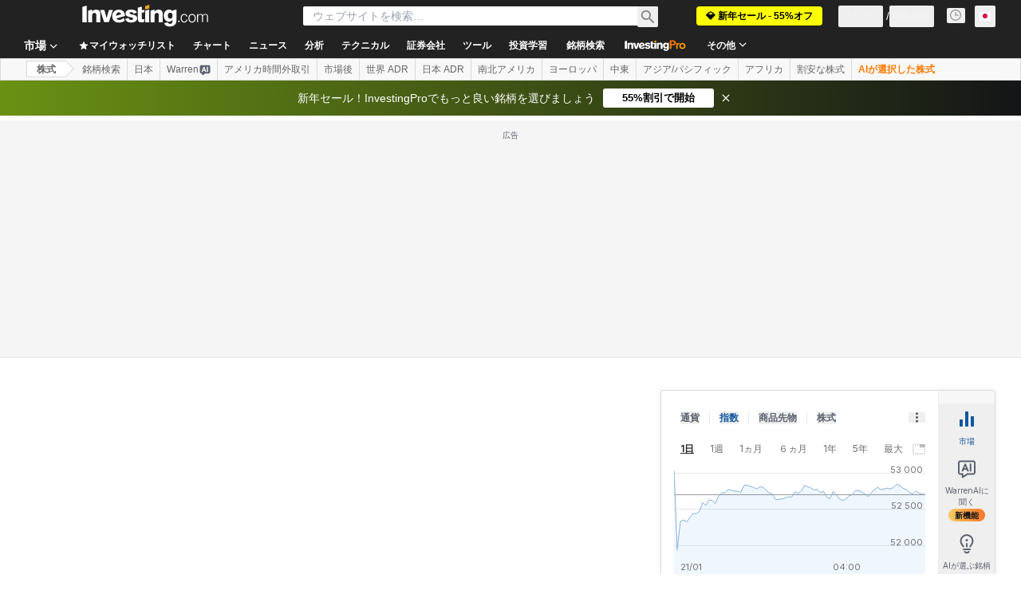

--- FILE ---
content_type: text/html; charset=utf-8
request_url: https://www.google.com/recaptcha/api2/aframe
body_size: 268
content:
<!DOCTYPE HTML><html><head><meta http-equiv="content-type" content="text/html; charset=UTF-8"></head><body><script nonce="-UIOIbMtHqvezkKiYzAtmQ">/** Anti-fraud and anti-abuse applications only. See google.com/recaptcha */ try{var clients={'sodar':'https://pagead2.googlesyndication.com/pagead/sodar?'};window.addEventListener("message",function(a){try{if(a.source===window.parent){var b=JSON.parse(a.data);var c=clients[b['id']];if(c){var d=document.createElement('img');d.src=c+b['params']+'&rc='+(localStorage.getItem("rc::a")?sessionStorage.getItem("rc::b"):"");window.document.body.appendChild(d);sessionStorage.setItem("rc::e",parseInt(sessionStorage.getItem("rc::e")||0)+1);localStorage.setItem("rc::h",'1769049067865');}}}catch(b){}});window.parent.postMessage("_grecaptcha_ready", "*");}catch(b){}</script></body></html>

--- FILE ---
content_type: application/javascript
request_url: https://cdn.investing.com/x/26a8908/_next/static/chunks/6376.8ad3dacaed63a9b7.js
body_size: 6152
content:
"use strict";(self.webpackChunk_N_E=self.webpackChunk_N_E||[]).push([[6376],{53225:(e,t,n)=>{n.d(t,{A:()=>b});var i=n(37876);n(14232);var l=n(15039),s=n.n(l),a=n(18847),o=n.n(a),r=n(56829),d=n(16542),c=n(79724),m=n(760),u=n(53797),p=n(52324),f=n(75859),_=n(74018),h=function(e){return e.earnings="_earnings",e}({}),x=n(53307);let v=o()(()=>Promise.all([n.e(8853),n.e(9152),n.e(429),n.e(5944),n.e(1729),n.e(3580),n.e(9232)]).then(n.bind(n,29232)),{loadableGenerated:{webpack:()=>[29232]},ssr:!1,loading:()=>(0,i.jsx)("div",{className:"h-[300px] md:w-[calc(50%-1.5rem)]"})}),b=e=>{var t,n,l;let{className:a,hideMoreDetails:o}=e,{dataStore:{earningsStore:b,instrumentStore:{instrument:N}}}=(0,r.P)(),{t:g}=(0,d.A)(),y=null==N||null==(t=N.base)?void 0:t.path,j=y?(0,u.a)(y,"earnings"):void 0,w=(null==(l=b.earnings)||null==(n=l[0])?void 0:n.currencyId)||0,k=x.qx[w]||"",S=x.zA[k]||"";return(0,i.jsxs)("div",{className:s()(a,"flex flex-col"),children:[(0,i.jsx)(_.O,{href:j,className:"mb-8",children:(0,i.jsxs)("div",{className:"inline-flex w-full",children:[(0,i.jsx)(p.d,{header:g(h.earnings),headlineType:"Headline2",headlineSize:"lgToXl2",fontWeight:"font-bold",underline:!1,description:"",hideDescTooltip:!0,className:"!text-primary"}),(0,i.jsx)(f.A,{className:"ml-1.5 mt-2 text-[#6A707C] opacity-70 ltr:-scale-x-100"})]})}),(0,i.jsxs)("div",{className:"flex flex-col md:flex-row md:gap-x-12",children:[(0,i.jsx)(v,{className:"mb-10 sm:mb-12 md:mb-0 md:w-[calc(50%-1.5rem)]",currencySymbol:S,chartHeight:310}),(0,i.jsx)(c.A,{className:"md:mt-[33px] md:w-[calc(50%-1.5rem)]",layout:"vertical"})]}),!o&&(0,i.jsx)(m.A,{className:"mt-5",url:j})]})}},69856:(e,t,n)=>{n.d(t,{p:()=>i});var i=function(e){return e.advancedEarningsInsights="_invpro_instr_title_advanced_earnings_insights",e.latestRelease="_latest_release",e.actualEPS="_Actual_EPS",e.forecast="_Forecast",e.revenue="_instr_revenue",e.EPSRevisions="_invpro_upcomingEarningsCellTitleEPSRevisions",e.unlock="_invpro_unlock",e.last90days="_invpro_upcomingEarningsEpsRevisionsInLast90DaysLabel",e.earningsNews="_earnings_news",e.showMore="_show_more",e}({})},75797:(e,t,n)=>{n.d(t,{Dg:()=>x,Dy:()=>o,H4:()=>v,XA:()=>m,YV:()=>p,ay:()=>r,bH:()=>f,dF:()=>d,hp:()=>b,jD:()=>_,nV:()=>c,nu:()=>u});var i=n(67684),l=n(58354),s=n(220),a=n(30665);let o=function(e){let t=arguments.length>1&&void 0!==arguments[1]?arguments[1]:{};new s.mE.Tooltip((0,i._)({stx:e},t))},r=e=>{if(0!==Object.keys(e.layout.studies).length)return;l.mE.Studies.addStudy(e,"volume",{},{"Up Volume":"rgb(165, 214, 182)","Down Volume":"rgb(224, 108, 108)"},{widthFactor:.85,displayValue:!1});let t=Object.keys(e.panels).find(e=>e.includes("volume")),n=e.panels[t];n&&n.yAxis&&(n.yAxis.displayGridLines=!1,n.yAxis.noDraw=!0,n.yAxis.noDraw=!0,n.yAxis.drawCurrentPriceLabel=!1,n.yAxis.displayBorder=!1)},d=(e,t)=>{for(let n in e.panels)n.includes("volume")&&(e.panels[n].hidden=!t)},c=e=>l.mE.Marker.removeByLabel(e,"markers"),m=e=>{var t,n;null==(n=e.markers)||null==(t=n.markers)||t.forEach(e=>{e.node.style.display="none"})},u=e=>{var t,n;null==(n=e.markers)||null==(t=n.markers)||t.forEach(e=>{e.node.style.display="block"})},p=function(e,t,n){let i,s=arguments.length>3&&void 0!==arguments[3]&&arguments[3];if(!t)return;let{dataSegment:a}=e.chart,o=-1;a&&a.length>0&&(o=Math.floor(a.length*(s?.2:.8)),i=a[o]);let r=h(t);r.forEach(t=>{let a=new Date(t.time),o=a.toUTCString(),r=document.createElement("div");r.classList.add("marker"),r.innerHTML='\n\n        <div class="marker-button">'.concat(t.title,'</div>\n        <div class="marker-body">\n            ').concat(t.text.replace("VAR_TIMESTAMP",o).replace("_equity_dividend",n.markers.dividend).replace("_ex_div_date",n.markers.dividendXDate).replace("_payment_date",n.markers.dividendPaymentDate).replace("_chart_stock_split",n.markers.stockSplit).replace("_chart_split_ratio",n.markers.splitRatio),'\n        </div>\n        <div class="stick"></div>\n\n    '),r.addEventListener("mouseenter",()=>{let e=document.querySelector(".hu-tooltip");e&&(e.style.display="none")}),r.addEventListener("mouseleave",()=>{let e=document.querySelector(".hu-tooltip");e&&(e.style.display="")}),i&&(r.classList.remove("popup-left","popup-right"),a.getTime()>i.DT.getTime()?r.classList.add(s?"popup-right":"popup-left"):r.classList.add(s?"popup-left":"popup-right")),new l.mE.Marker({stx:e,x:a,xPositioner:"date",y:t.y,yPositioner:"above_candle",panelName:"chart",label:"markers",node:r})}),r.length>0&&e.draw()},f=function(e){let t=arguments.length>1&&void 0!==arguments[1]?arguments[1]:{};return l.mE.suppressPackageInfo=!0,new l.mE.ChartEngine((0,i._)({container:e},t))},_=e=>{let t=Math.min(...e.map(e=>e.DT.getTime()));return new Date(new Date(t).setDate(new Date(t).getDate()-14))},h=e=>e.filter((e,t,n)=>n.findIndex(t=>t.type===e.type&&t.time===e.time)===t),x=(e,t,n)=>t?60:e===a.wx.Area?160:n?90:110,v=function(e){let t=arguments.length>1&&void 0!==arguments[1]?arguments[1]:"long",n=new Date().getFullYear(),i=[...Array(12).keys()],l=new Intl.DateTimeFormat(e,{month:t});return i.map(e=>l.format(new Date(n,e)))},b=function(e){let t=arguments.length>1&&void 0!==arguments[1]?arguments[1]:1;if(null===e||0===e)return{value:0,suffix:""};t=!t||t<0?0:t;let n=e.toPrecision(2).split("e"),i=1===n.length?0:Math.floor(Math.min(+n[1].slice(1),14)/3),l=i<1?e.toFixed(t):(e/Math.pow(10,3*i)).toFixed(1+t);return{value:0>+l?-Math.abs(+l):Math.abs(+l),suffix:["","K","M","B","T"][i]}}},79724:(e,t,n)=>{n.d(t,{A:()=>w});var i,l,s=n(37876),a=n(14232),o=n(48230),r=n.n(o),d=n(15039),c=n.n(d),m=n(56829),u=n(16542),p=n(71853),f=n(13897),_=n(15085),h=n(34688),x=n(66289);function v(){return(v=Object.assign?Object.assign.bind():function(e){for(var t=1;t<arguments.length;t++){var n=arguments[t];for(var i in n)({}).hasOwnProperty.call(n,i)&&(e[i]=n[i])}return e}).apply(null,arguments)}let b=function(e){return a.createElement("svg",v({xmlns:"http://www.w3.org/2000/svg",width:14,height:14,fill:"none",viewBox:"0 0 14 14"},e),i||(i=a.createElement("path",{stroke:"currentColor",strokeWidth:2,d:"M7 13V2.5m0 0l5.25 5.25M7 2.5L1.75 7.75"})))};function N(){return(N=Object.assign?Object.assign.bind():function(e){for(var t=1;t<arguments.length;t++){var n=arguments[t];for(var i in n)({}).hasOwnProperty.call(n,i)&&(e[i]=n[i])}return e}).apply(null,arguments)}let g=function(e){return a.createElement("svg",N({xmlns:"http://www.w3.org/2000/svg",width:14,height:14,fill:"none",viewBox:"0 0 14 14"},e),l||(l=a.createElement("path",{stroke:"currentColor",strokeWidth:2,d:"M7 11.5L1.75 6.25M7 11.5l5.25-5.25M7 11.5V1"})))};var y=n(69856),j=n(57540);let w=e=>{var t,n,i,l,a,o;let{layout:d,className:v}=e,{dataStore:{earningsStore:N,subscriptionStore:w,editionStore:k}}=(0,m.P)(),{t:S}=(0,u.A)(),A=(0,p.B)(),{parser:E}=(0,h.A)(),{onInvestingProHookClickGaEvent:P}=(0,f.V)(),T=w.hasInvestingPro,q=null==(t=k.edition)?void 0:t.edition,M=null==(n=N.keyMetrics)?void 0:n.latest_release,I=null==(i=N.keyMetrics)?void 0:i.next_release,L=(null==M?void 0:M.date)?(0,j.s)(M.date,E,null==(l=k.edition)?void 0:l.lang):"-",D=(null==M?void 0:M.eps_actual)?A.formatNumberToLocalString(null==M?void 0:M.eps_actual):"--",V=(null==M?void 0:M.eps_forecast)?A.formatNumberToLocalString(null==M?void 0:M.eps_forecast):"--",R=(null==M?void 0:M.revenue_actual)?+(null==M?void 0:M.revenue_actual):null,U=R?A.formatNumberToLocalLargeNumberString(R):"--",C=(null==M?void 0:M.revenue_forecast)?+(null==M?void 0:M.revenue_forecast):null,H=C?A.formatNumberToLocalLargeNumberString(C):"--",F=T?(null==I||null==(a=I.eps_revisions)?void 0:a.eps_up_revisions_90d)||"-":"a",O=T?(null==I||null==(o=I.eps_revisions)?void 0:o.eps_down_revisions_90d)||"-":"a",B=T?"":"blur-sm",J="default"===d;return(0,s.jsxs)("div",{className:c()(v,"flex",J?"flex-col gap-x-6 sm:grid sm:grid-cols-2 md:grid-cols-4 md:flex-row md:justify-between":"flex-col"),children:[(0,s.jsxs)("div",{className:"flex w-full flex-col border-y border-[#E4EAF1] py-3.5 font-bold",children:[(0,s.jsx)("div",{className:"mb-1.5 text-xs",children:S(y.p.latestRelease)}),(0,s.jsx)("div",{className:"text-sm",children:L})]}),(0,s.jsxs)("div",{className:c()("flex w-full flex-col border-b border-[#E4EAF1] py-3.5",J?"sm:border-y":""),children:[(0,s.jsxs)("div",{className:"mb-1.5 text-xs font-bold",children:[S(y.p.actualEPS)," / ",S(y.p.forecast)]}),(0,s.jsxs)("div",{className:"text-sm",children:[(0,s.jsx)("span",{className:c()("font-bold",(null==M?void 0:M.eps_actual)&&(null==M?void 0:M.eps_forecast)?(null==M?void 0:M.eps_actual)>(null==M?void 0:M.eps_forecast)?(0,_.gJ)(q):(0,_.UJ)(q):""),children:D}),(0,s.jsxs)("span",{children:[" / ",V]})]})]}),(0,s.jsxs)("div",{className:c()("flex w-full flex-col border-b border-[#E4EAF1] py-3.5",J?"md:border-y":""),children:[(0,s.jsxs)("div",{className:"mb-1.5 text-xs font-bold",children:[S(y.p.revenue)," / ",S(y.p.forecast)]}),(0,s.jsxs)("div",{className:"text-sm",children:[(0,s.jsx)("span",{dir:"ltr",className:c()("font-bold",R&&C?R>C?(0,_.gJ)(q):(0,_.UJ)(q):""),children:U}),(0,s.jsxs)("span",{children:[" / ",H]})]})]}),(0,s.jsxs)("div",{className:c()("flex w-full flex-col border-b border-[#E4EAF1] py-3.5",J?"md:border-y":""),children:[(0,s.jsxs)("div",{className:"mb-1.5 flex flex-row",children:[(0,s.jsx)("div",{className:"text-xs font-bold",children:S(y.p.EPSRevisions)}),(0,s.jsx)("div",{className:"relative top-[-2px] pl-1",children:(0,s.jsx)(x.Dj,{icon:"shield",className:"w-2.5 text-[#FF7901]"})})]}),(0,s.jsxs)("div",{className:"flex flex-row justify-start",children:[(0,s.jsxs)("div",{className:"flex flex-row pr-1",children:[(0,s.jsx)("div",{className:"pr-1",children:(0,s.jsx)(b,{width:14,color:(0,_.Le)(q)})}),(0,s.jsx)("div",{className:B,children:F})]}),(0,s.jsxs)("div",{className:"flex flex-row pr-2.5",children:[(0,s.jsx)("div",{className:"pr-1",children:(0,s.jsx)(g,{width:14,color:(0,_.jc)(q)})}),(0,s.jsx)("div",{className:B,children:O})]}),!T&&(0,s.jsx)(r(),{href:"/pro/pricing?entry=equity_earnings_eps_revisions_unlock","data-google-interstitial":"false",onClick:()=>{P(f.J.EARNINGS_EPS_REVISIONS)},children:(0,s.jsxs)("div",{className:"flex flex-row",children:[(0,s.jsx)("div",{className:"pr-1.5",children:(0,s.jsx)(x.Dj,{icon:"lock",className:"w-3.5 text-link"})}),(0,s.jsx)("div",{className:"text-sm font-semibold text-link",children:S(y.p.unlock)})]})})]}),(0,s.jsx)("div",{className:"mt-1.5 text-xs text-secondary",children:S(y.p.last90days)})]})]})}},96376:(e,t,n)=>{n.r(t),n.d(t,{default:()=>$});var i=n(37876),l=n(14232),s=n(67684),a=n(56829),o=n(65824),r=n(52324),d=n(60332),c=n(76355),m=n(70981),u=n(16542),p=function(e){return e.advancedButton="_invpro_instr_title_fin_summary",e.statementsHighlights="_equities_statements_highlights",e}({}),f=n(38347),_=n(53225),h=n(15039),x=n.n(h),v=function(e){return e.keyRatios="_equities_financial_summary_key_ratios",e.peRatio="_instr_pe_ratio",e.priceToBook="_invpro_price_book",e.debtEquity="_invpro_debt_equity",e.returnOnEquity="_invpro_return_on_equity",e.dividendYield="_invpro_div_yield",e.ebitda="_equity_fs_ebitda",e.ebitdaTooltip="_market_stock_tooltip_income_before_adjusted",e.fairValue="_invpro_fair_value",e.fairValueTooltip="_invpro_tooltip_metric_fair_value",e.fairValueUpside="_invpro_fair_value_upside_ks",e.fairValueUpsideTooltip="_market_stock_tooltip_models_estimate_stock_price",e.unlock="_invpro_unlock",e}({}),b=n(71853),N=n(75797),g=n(90516),y=n(81128),j=n(48230),w=n.n(j),k=n(66289),S=n(13897);let A=e=>{let{label:t,value:n,proUrl:l,requiresProSubscription:s,userHasProSubscription:a,className:o}=e,{t:r}=(0,u.A)(),{onInvestingProHookClickGaEvent:d}=(0,S.V)();return(0,i.jsxs)(i.Fragment,{children:[(0,i.jsxs)("span",{className:"mb-1.5 flex gap-x-1",children:[(0,i.jsx)("span",{className:"truncate text-xs font-semibold leading-4",children:t}),s&&(0,i.jsx)("span",{className:"-mt-0.75 block",children:(0,i.jsx)(k.Dj,{icon:"shield",className:"w-3 text-[#ff7901]"})})]}),(s&&a||!s)&&(0,i.jsx)("span",{className:x()("block text-sm leading-5 rtl:text-right rtl:soft-ltr",o),children:n}),s&&!a&&(0,i.jsx)("span",{className:"inline-block",children:(0,i.jsxs)(w(),{className:"flex gap-x-2 text-sm font-semibold leading-5 text-link hover:text-link","data-google-interstitial":"false",href:l,onClick:()=>{d(S.J.FINANCIAL_SUMMARY_KEY_METRIC)},children:[(0,i.jsx)(k.Dj,{icon:"lock",className:"mt-0.25 w-4 text-link"}),(0,i.jsx)("span",{className:"hover:underline",children:r(v.unlock)})]})})]})};var E=n(17545);let P=e=>{let{keyRatioItems:t,userHasProSubscription:n,proUrl:l,className:s}=e;return(0,i.jsx)("div",{className:s,children:t.map((e,t)=>{let s="";return t<2?s+="border-t":t>=2&&t<4&&(s+="md:border-t"),(0,i.jsxs)("div",{className:x()("border-b border-[#e4eaf1] py-3.5",s),children:[e.tooltip&&e.tooltip.length>0&&(0,i.jsx)("div",{className:"inline-block",children:(0,i.jsx)(E.m,{content:e.tooltip,position:"top",className:"mt-0.5 hidden w-44 rounded border border-[#B5B8BB] bg-white !text-[#232526] md:block",children:(0,i.jsx)(A,{className:e.className,label:e.label,value:e.value,requiresProSubscription:e.requiresProSubscription,userHasProSubscription:n,proUrl:l})})}),!e.tooltip&&(0,i.jsx)(A,{className:e.className,label:e.label,value:e.value,requiresProSubscription:e.requiresProSubscription,userHasProSubscription:n,proUrl:l})]},e.label)})})},T=function(e,t){let n=arguments.length>2&&void 0!==arguments[2]?arguments[2]:"",i=arguments.length>3&&void 0!==arguments[3]?arguments[3]:2,l=arguments.length>4&&void 0!==arguments[4]?arguments[4]:0;return null!==e?"".concat(t.formatNumberToLocalString(Number(e),l,i)).concat(n):"-"},q=function(e,t){let n=arguments.length>2&&void 0!==arguments[2]?arguments[2]:2;if(null===e)return"-";let i=(0,N.hp)(e),l=t.formatNumberToLocalString(i.value,n);return"".concat(l).concat(i.suffix)},M={default:"text-[#0ea600]",[y.M1.JAPAN]:"text-[#ff0000]",[y.M1.SOUTH_KOREA]:"text-[#ff0000]",[y.M1.CHINA]:"text-[#ff0000]"},I={default:"text-[#ff0000]",[y.M1.JAPAN]:"text-[#0ea600]",[y.M1.SOUTH_KOREA]:"text-[#048de3]",[y.M1.CHINA]:"text-[#0ea600]"},L=e=>{var t,n;let{className:l}=e,{dataStore:{instrumentStore:s,keyRatiosStore:o,subscriptionStore:r,editionStore:d}}=(0,a.P)(),{t:c}=(0,u.A)(),m=(0,b.B)(),p=((e,t,n,i)=>{let l="";return null!==e.fairValueUpside&&e.fairValueUpside>0&&(l+=(0,g.y)(i,M)),null!==e.fairValueUpside&&e.fairValueUpside<0&&(l+=(0,g.y)(i,I)),[{label:t(v.peRatio),value:T(e.peRatio,n),requiresProSubscription:!1},{label:t(v.priceToBook),value:T(e.priceToBook,n),requiresProSubscription:!1},{label:t(v.debtEquity),value:T(e.debtToEquity,n,"%"),requiresProSubscription:!1},{label:t(v.returnOnEquity),value:T(e.returnOnEquity,n,"%"),requiresProSubscription:!1},{label:t(v.dividendYield),value:T(e.dividendYield,n,"%",2,2),requiresProSubscription:!1},{label:t(v.ebitda),value:q(e.ebitda,n),tooltip:t(v.ebitdaTooltip),requiresProSubscription:!1},{label:t(v.fairValue),requiresProSubscription:!0,value:T(e.fairValue,n),tooltip:t(v.fairValueTooltip)},{label:t(v.fairValueUpside),requiresProSubscription:!0,value:T(e.fairValueUpside,n,"%"),tooltip:t(v.fairValueUpsideTooltip),className:l}]})(o.keyRatios,c,m,d.edition.edition),f="/pro/pricing/?backTo="+(null==s||null==(n=s.instrument)||null==(t=n.base)?void 0:t.path)+"-financial-summary";return(0,i.jsxs)("div",{className:x()("overflow-hidden text-ellipsis whitespace-nowrap",l),children:[(0,i.jsx)("h2",{className:"mb-8 text-lg font-bold leading-7 sm:text-xl",children:c(v.keyRatios)}),(0,i.jsx)(P,{className:"grid grid-cols-2 gap-x-6 md:grid-cols-4",keyRatioItems:p,proUrl:f,userHasProSubscription:r.hasInvestingPro})]})};var D=n(48329),V=n(26815),R=n.n(V),U=n(74300),C=n(61214),H=n(66023);let F={income_statement:{options:{indent:!1,fontNormal:!1,titleUrlPart:"-income-statement"}},total_revenues_standard:{options:{indent:!1,fontNormal:!0}},gross_profit:{options:{indent:!1,fontNormal:!0}},operating_income:{options:{indent:!1,fontNormal:!0}},net_income:{options:{indent:!1,fontNormal:!0}},balance_sheet:{options:{indent:!1,fontNormal:!1,titleUrlPart:"-balance-sheet"}},total_assets:{options:{indent:!1,fontNormal:!0}},total_current_liabilities:{options:{indent:!1,fontNormal:!0}},total_equity_standard:{options:{indent:!1,fontNormal:!0}},cash_flow:{options:{indent:!1,fontNormal:!1,titleUrlPart:"-cash-flow"}},levered_free_cash_flow:{options:{indent:!1,fontNormal:!0}},cash_from_operations:{options:{indent:!1,fontNormal:!0}},cash_from_investing:{options:{indent:!1,fontNormal:!0}},cash_from_financing:{options:{indent:!1,fontNormal:!0}},net_change_in_cash:{options:{indent:!1,fontNormal:!0}}},O={income_statement:{options:{indent:!1,fontNormal:!1}},total_revenues_standard:{options:{indent:!1,fontNormal:!0}},gross_profit:{options:{indent:!1,fontNormal:!0}},operating_income:{options:{indent:!1,fontNormal:!0}},net_income:{options:{indent:!1,fontNormal:!0}},balance_sheet:{options:{indent:!1,fontNormal:!1}},total_assets:{options:{indent:!1,fontNormal:!0}},total_current_liabilities:{options:{indent:!1,fontNormal:!0}},total_equity:{options:{indent:!1,fontNormal:!0}},cash_flow:{options:{indent:!1,fontNormal:!1}},bank_levered_free_cash_flow:{options:{indent:!1,fontNormal:!0}},cash_from_operations:{options:{indent:!1,fontNormal:!0}},cash_from_investing:{options:{indent:!1,fontNormal:!0}},cash_from_financing:{options:{indent:!1,fontNormal:!0}},net_change_in_cash:{options:{indent:!1,fontNormal:!0}}},B={income_statement:{options:{indent:!1,fontNormal:!1}},total_revenues_template_specific:{options:{indent:!1,fontNormal:!0}},gross_profit:{options:{indent:!1,fontNormal:!0}},operating_income:{options:{indent:!1,fontNormal:!0}},net_income:{options:{indent:!1,fontNormal:!0}},balance_sheet:{options:{indent:!1,fontNormal:!1}},total_assets:{options:{indent:!1,fontNormal:!0}},total_current_liabilities:{options:{indent:!1,fontNormal:!0}},total_equity:{options:{indent:!1,fontNormal:!0}},cash_flow:{options:{indent:!1,fontNormal:!1}},levered_free_cash_flow:{options:{indent:!1,fontNormal:!0}},cash_from_operations:{options:{indent:!1,fontNormal:!0}},cash_from_investing:{options:{indent:!1,fontNormal:!0}},cash_from_financing:{options:{indent:!1,fontNormal:!0}},net_change_in_cash:{options:{indent:!1,fontNormal:!0}}},J={income_statement:{options:{indent:!1,fontNormal:!1}},total_revenues_template_specific:{options:{indent:!1,fontNormal:!0}},gross_profit:{options:{indent:!1,fontNormal:!0}},operating_income:{options:{indent:!1,fontNormal:!0}},net_income:{options:{indent:!1,fontNormal:!0}},balance_sheet:{options:{indent:!1,fontNormal:!1}},total_assets:{options:{indent:!1,fontNormal:!0}},total_current_liabilities:{options:{indent:!1,fontNormal:!0}},total_equity:{options:{indent:!1,fontNormal:!0}},cash_flow:{options:{indent:!1,fontNormal:!1}},levered_free_cash_flow:{options:{indent:!1,fontNormal:!0}},cash_from_operations:{options:{indent:!1,fontNormal:!0}},cash_from_investing:{options:{indent:!1,fontNormal:!0}},cash_from_financing:{options:{indent:!1,fontNormal:!0}},net_change_in_cash:{options:{indent:!1,fontNormal:!0}}};var Y=n(49297),G=n(38343);let K=[{id:1,label:C.p.annual,fieldMap:H.Ci.Annual,Component:D.A},{id:2,label:C.p.quarterly,fieldMap:H.Ci.Quarterly,Component:D.A}],Q=()=>{var e,t;let{t:n}=(0,u.A)(),{dataStore:{financialStatementsStore:s,instrumentStore:o,subscriptionStore:r}}=(0,a.P)(),[d,c]=(0,l.useState)(K[0]),{Component:m}=d,p=e=>e.fieldMap===H.Ci.Annual?s.annualReports:e.fieldMap===H.Ci.Quarterly?s.quarterlyReports:void 0;return(0,i.jsxs)(i.Fragment,{children:[(0,i.jsx)("div",{className:"mb-6 flex flex-col sm:mb-8 sm:flex-row sm:justify-between",children:(0,i.jsx)(U.VQ,{className:x()(R()["table-browser-tabs"],"flex overflow-y-scroll mdMax:overflow-x-auto"),tabStyle:U.Ys.RoundedWideWhite,activeTabId:d.id,children:null==K?void 0:K.map(e=>(0,i.jsx)(U.oz,{onClick:()=>c(e),"data-test":"financial-highlights-tab","data-test-tab-id":e.id,children:n(e.label)},e.id))})}),(0,i.jsx)(m,{reports:p(d),parentIndicators:(()=>{var e,t;switch(null==(t=o.instrument)||null==(e=t.base)?void 0:e.companyType){case G.cp.Bank:return O;case G.cp.Insurance:return B;case G.cp.Utility:return J;case G.cp.Industry:default:return F}})(),proLink:"/pro/pricing?entry=equity-financial-statements-highlights",instrumentBaseLink:null==(t=o.instrument)||null==(e=t.base)?void 0:e.path,proHookEntry:S.J.EQUITY_FINANCIAL_HIGHLIGHTS_PRO,isFinancialSummary:!0,hasAccess:r.hasInvestingPro}),(0,i.jsx)(Y.A,{reports:p(d)})]})};var W=n(68601),z=n(65641);let X=()=>{var e,t,n,l;let{dataStore:{pageInfoStore:h,instrumentStore:{instrument:x}}}=(0,a.P)(),{t:v}=(0,u.A)(),b=(0,z.K7)(z.$r.warrenAIHooksEquityFinSummary);return(0,i.jsxs)(i.Fragment,{children:[(0,i.jsx)(d.A,{}),(0,i.jsx)(o.Ad,{slot:"tnb_all_positions",customHeight:"104px",className:"mt-8 md:hidden"}),(0,i.jsx)(c.c,{className:"mb-10 md:mb-12"}),(0,i.jsxs)("div",{className:"mb-6 flex flex-col items-start gap-y-5 sm:flex-row sm:flex-wrap sm:justify-between sm:gap-x-10",children:[(0,i.jsx)(r.d,{header:null==(e=h.titles)?void 0:e.h3_head,headlineSize:"xlTo3xl",headlineType:"Headline2",description:null==(t=h.titles)?void 0:t.htmlfrontDesc,underline:!1}),b&&(0,i.jsx)(z.SQ,(0,s._)({},b))]}),(0,i.jsx)(L,{className:"mb-10 sm:mb-12"}),(0,i.jsxs)("div",{className:"mb-10 sm:mb-12",children:[(0,i.jsx)("h2",{className:"mb-8 text-lg font-bold leading-7 sm:text-xl",children:v(p.statementsHighlights)}),(0,i.jsx)(Q,{})]}),(0,i.jsxs)("div",{className:"mb-6",children:[(0,i.jsx)(m.A,{className:"mb-10 sm:mb-12",withTitle:!0,basePath:null==x||null==(n=x.base)?void 0:n.path}),(0,i.jsx)(f.A,{className:"mb-10 sm:mb-12",view:"row",basePath:null==x||null==(l=x.base)?void 0:l.path}),(0,i.jsx)(_.A,{className:"mb-10 sm:mb-12",hideMoreDetails:!0})]}),(0,i.jsx)(W.k,{})]})},$=()=>(0,i.jsx)(X,{})}}]);